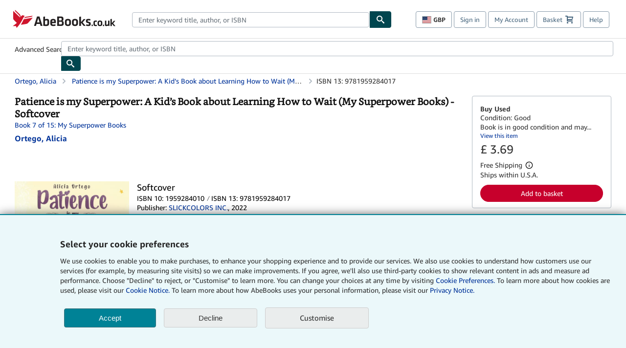

--- FILE ---
content_type: application/javascript
request_url: https://assets.prod.abebookscdn.com/cdn/uk/scripts/components/productwidget_series-2365b055d0.js
body_size: 1743
content:
!function(){"use strict";var e,t={25086:function(e,t,n){new(n(45246).SeriesWidgetInitializer)},41594:function(e){e.exports=React},45246:function(e,t,n){n.r(t),n.d(t,{SeriesWidgetInitializer:function(){return O}});var r=n(41594),i=n.n(r),a=n(6908),o=n(39805),s=n(85444),d=n(16093),c=n(85072),l=n.n(c),u=n(97825),g=n.n(u),f=n(77659),p=n.n(f),h=n(55056),m=n.n(h),w=n(10540),v=n.n(w),b=n(41113),y=n.n(b),x=n(61918),S={};S.styleTagTransform=y(),S.setAttributes=m(),S.insert=p().bind(null,"head"),S.domAPI=g(),S.insertStyleElement=v(),l()(x.A,S),x.A&&x.A.locals&&x.A.locals;class O extends a.E{getMountSelector(){return".series-widget-mount"}async getWidgetData(e){let t=`https://${document.domain}/servlet/SeriesWidgetApi?id=${e.dataset.id}`;const n=e.dataset.refTag;n&&(t=`${t}&reftag=${n}`);try{const e=await fetch(t);if(!e.ok)throw new Error(`SeriesWidgetAPI responded with status ${e.status}`);return(0,s.legacyFetchResponseToJson)(e)}catch(e){throw new Error(`SeriesWidgetApi fetch failed ${e}`)}}async getWidgetProps(e,t){const n=e.dataset.title,r=e.dataset.lengthLabel,a=e.dataset.headingUrlLabel,s=e.dataset.headingUrl,d=e.dataset.urlCsaPageIdentifier;return{id:"series",widgetTitleJSXOverride:i().createElement("div",{className:"series-widget-heading-container"},i().createElement("h3",{className:"series-widget-title"},n),i().createElement("h4",{className:"series-widget-length-label"},"(",r,")"),i().createElement("a",{className:"series-widget-url",href:s,"data-csa-c-type":"action","data-csa-c-action":"navigate","data-csa-c-navigate":d,"data-csa-c-navigate-identifier":"series-widget-heading"},a)),cardProps:this.getCardProps(t.positionCards),layout:o.a.FILMSTRIP,minCards:2}}getCardProps(e){return e.map((e,t)=>{const n={card:e,lazyLoad:!0,index:t+1};return{type:d.WX.SERIES,details:n}})}}},61918:function(e,t,n){var r=n(31601),i=n.n(r),a=n(76314),o=n.n(a)()(i());o.push([e.id,".series-widget-heading-container{display:flex;flex-direction:row;flex-wrap:wrap;margin-bottom:8px}.series-widget-heading-container .series-widget-title{white-space:nowrap;font-size:1.125rem;font-weight:600;margin:0 0 0 4px}.series-widget-heading-container .series-widget-length-label{white-space:nowrap;font-size:1rem;font-weight:400;color:#575f67;margin:0 8px}.series-widget-heading-container .series-widget-url{white-space:nowrap;font-size:1rem;color:#008296;text-decoration:underline;margin:0 8px}.series-widget-heading-container .series-widget-url:hover{color:#004f6c}.series-widget-mount{margin-bottom:24px}",""]),t.A=o},75206:function(e){e.exports=ReactDOM}},n={};function r(e){var i=n[e];if(void 0!==i)return i.exports;var a=n[e]={id:e,exports:{}};return t[e].call(a.exports,a,a.exports,r),a.exports}r.m=t,e=[],r.O=function(t,n,i,a){if(!n){var o=1/0;for(l=0;l<e.length;l++){n=e[l][0],i=e[l][1],a=e[l][2];for(var s=!0,d=0;d<n.length;d++)(!1&a||o>=a)&&Object.keys(r.O).every(function(e){return r.O[e](n[d])})?n.splice(d--,1):(s=!1,a<o&&(o=a));if(s){e.splice(l--,1);var c=i();void 0!==c&&(t=c)}}return t}a=a||0;for(var l=e.length;l>0&&e[l-1][2]>a;l--)e[l]=e[l-1];e[l]=[n,i,a]},r.n=function(e){var t=e&&e.__esModule?function(){return e.default}:function(){return e};return r.d(t,{a:t}),t},r.d=function(e,t){for(var n in t)r.o(t,n)&&!r.o(e,n)&&Object.defineProperty(e,n,{enumerable:!0,get:t[n]})},r.o=function(e,t){return Object.prototype.hasOwnProperty.call(e,t)},r.r=function(e){"undefined"!=typeof Symbol&&Symbol.toStringTag&&Object.defineProperty(e,Symbol.toStringTag,{value:"Module"}),Object.defineProperty(e,"__esModule",{value:!0})},r.j=560,function(){var e={560:0};r.O.j=function(t){return 0===e[t]};var t=function(t,n){var i,a,o=n[0],s=n[1],d=n[2],c=0;if(o.some(function(t){return 0!==e[t]})){for(i in s)r.o(s,i)&&(r.m[i]=s[i]);if(d)var l=d(r)}for(t&&t(n);c<o.length;c++)a=o[c],r.o(e,a)&&e[a]&&e[a][0](),e[a]=0;return r.O(l)},n=self["abe-components-jsonp"]=self["abe-components-jsonp"]||[];n.forEach(t.bind(null,0)),n.push=t.bind(null,n.push.bind(n))}(),r.nc=void 0;var i=r.O(void 0,[506],function(){return r(25086)});i=r.O(i)}();

--- FILE ---
content_type: image/svg+xml
request_url: https://assets.prod.abebookscdn.com/cdn/shared/images/common/loading/spinner.svg
body_size: 350
content:
<svg width="38" height="38" viewBox="0 0 38 38" xmlns="http://www.w3.org/2000/svg" stroke="#0AABC4">
    <g fill="none" fill-rule="evenodd">
        <g transform="translate(1 1)" stroke-width="2">
            <circle cx="18" cy="18" r="18" stroke="#FFF"></circle>
            <path d="M36 18c0-9.94-8.06-18-18-18">
                <animateTransform attributeName="transform" type="rotate" from="0 18 18" to="360 18 18" dur="1s" repeatCount="indefinite"></animateTransform>
            </path>
        </g>
    </g>
</svg>
